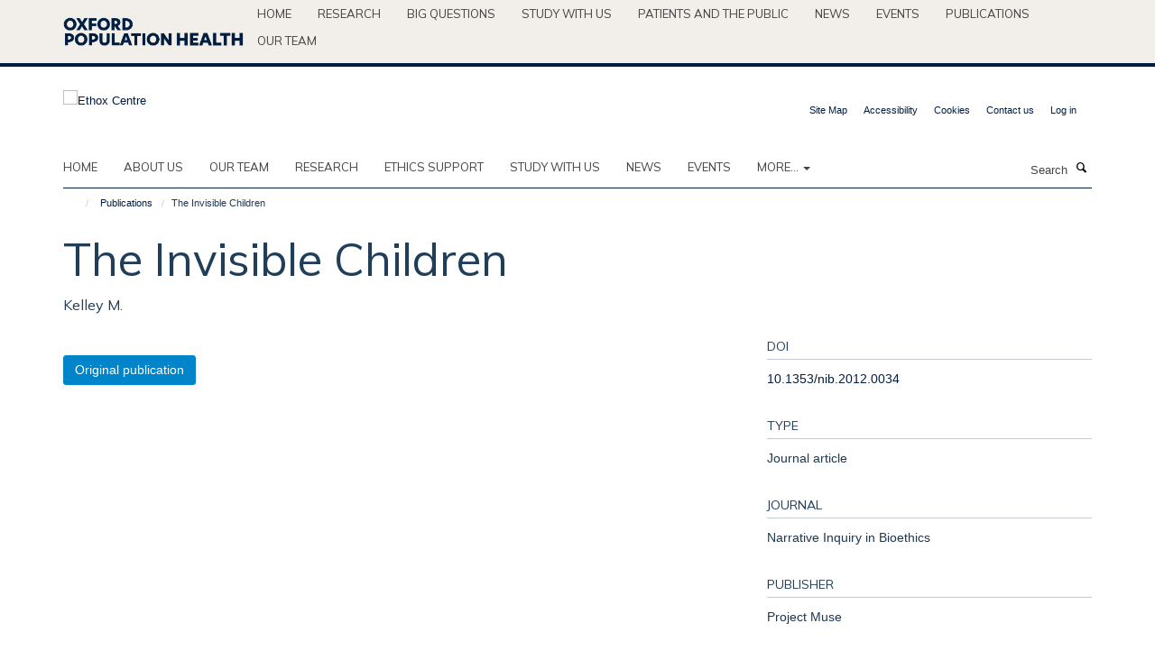

--- FILE ---
content_type: text/html;charset=utf-8
request_url: https://www.ethox.ox.ac.uk/publications/521927?06564678-f48a-11f0-acdd-9fec1fe698c1
body_size: 10700
content:
<!doctype html>
<html xmlns="http://www.w3.org/1999/xhtml" lang="en" xml:lang="en">

    <head><base href="https://www.ethox.ox.ac.uk/publications/521927/" />
        <meta charset="utf-8" />
        <meta name="viewport" content="width=device-width, initial-scale=1.0" />
        <meta name="apple-mobile-web-app-capable" content="yes" />
        <meta name="apple-mobile-web-app-title" content="Haiku" />
        
        <meta http-equiv="Content-Type" content="text/html; charset=utf-8" /><meta name="citation_title" content="The Invisible Children" /><meta name="citation_author" content="Kelley M." /><meta name="citation_publication_date" content="2012/??/??" /><meta name="citation_journal_title" content="Narrative Inquiry in Bioethics" /><meta name="citation_volume" content="2" /><meta name="citation_firstpage" content="E4" /><meta name="citation_lastpage" content="E6" /><meta name="og:title" content="The Invisible Children" /><meta name="og:url" content="https://www.ethox.ox.ac.uk/publications/521927" /><meta name="twitter:card" content="summary" /><meta name="twitter:site" content="@Ethox_Centre" /><meta name="twitter:title" content="The Invisible Children" /><meta name="generator" content="Plone - http://plone.org" /><meta itemprop="url" content="https://www.ethox.ox.ac.uk/publications/521927" /><title>The Invisible Children — Ethox Centre</title>
        
        
        
        
        
    <link rel="stylesheet" type="text/css" media="screen" href="https://www.ethox.ox.ac.uk/portal_css/Turnkey%20Theme/resourcecollective.cookielawcookielaw-cachekey-66df8e5072c80142fbfc3b29b63c2aaf.css" /><link rel="stylesheet" type="text/css" href="https://www.ethox.ox.ac.uk/portal_css/Turnkey%20Theme/themebootstrapcssselect2-cachekey-ccb7aa2fff2a93b8bf09bc3d8cb63c26.css" /><link rel="stylesheet" type="text/css" href="https://www.ethox.ox.ac.uk/portal_css/Turnkey%20Theme/themebootstrapcssmagnific.popup-cachekey-7c7ea02ae81efd0cda754fb39f5c5bea.css" /><link rel="stylesheet" type="text/css" media="screen" href="https://www.ethox.ox.ac.uk/portal_css/Turnkey%20Theme/resourcecollective.covercsscover-cachekey-ef7d2e15e77a7b33c29c5c59b56c1c26.css" /><link rel="stylesheet" type="text/css" media="screen" href="https://www.ethox.ox.ac.uk/portal_css/Turnkey%20Theme/resourcehaiku.coveroverlays-cachekey-617d87cdb62965d3985c0f55fd677bc9.css" /><link rel="stylesheet" type="text/css" href="https://www.ethox.ox.ac.uk/portal_css/Turnkey%20Theme/resourcehaiku.coverhaiku.chooser-cachekey-2c0788de180ee25d0cd7a8dedb6b4b73.css" /><link rel="stylesheet" type="text/css" href="https://www.ethox.ox.ac.uk/portal_css/Turnkey%20Theme/resourcehaiku.widgets.imagehaiku.image.widget-cachekey-c81b2a028231dac09e72bc196d17d475.css" /><link rel="stylesheet" type="text/css" media="screen" href="https://www.ethox.ox.ac.uk/++resource++haiku.core.vendor/prism.min.css" /><link rel="canonical" href="https://www.ethox.ox.ac.uk/publications/521927" /><link rel="search" href="https://www.ethox.ox.ac.uk/@@search" title="Search this site" /><link rel="shortcut icon" type="image/x-icon" href="https://www.ethox.ox.ac.uk/favicon.ico?v=4e99a6a2-f488-11f0-a311-3f7f2d1494d7" /><link rel="apple-touch-icon" href="https://www.ethox.ox.ac.uk/apple-touch-icon.png?v=4e99a6a3-f488-11f0-a311-3f7f2d1494d7" /><script type="text/javascript" src="https://www.ethox.ox.ac.uk/portal_javascripts/Turnkey%20Theme/resourcecollective.cookielawcookielaw_disabler-cachekey-674bea1e1d03bf95efd8f72bfb345613.js"></script><script type="text/javascript" src="https://www.ethox.ox.ac.uk/portal_javascripts/Turnkey%20Theme/themebootstrapjsvendorrespond-cachekey-01f222b4bff7433efd5b311541464c90.js"></script><script type="text/javascript" src="https://www.ethox.ox.ac.uk/portal_javascripts/Turnkey%20Theme/resourceplone.app.jquery-cachekey-6cedbe202746d22bc2d5cba646b79e50.js"></script><script type="text/javascript" src="https://www.ethox.ox.ac.uk/portal_javascripts/Turnkey%20Theme/++theme++bootstrap/js/vendor/bootstrap.js"></script><script type="text/javascript" src="https://www.ethox.ox.ac.uk/portal_javascripts/Turnkey%20Theme/themebootstrapjspluginsvendorjquery.trunk8-cachekey-62d21bbaa16b673cd6738a3cfd04e385.js"></script><script type="text/javascript" src="https://www.ethox.ox.ac.uk/portal_javascripts/Turnkey%20Theme/plone_javascript_variables-cachekey-ee631146d82dc309d490655840b3b567.js"></script><script type="text/javascript" src="https://www.ethox.ox.ac.uk/portal_javascripts/Turnkey%20Theme/resourceplone.app.jquerytools-cachekey-c99bd77edd92e5cee0bb5f31f9378a12.js"></script><script type="text/javascript" src="https://www.ethox.ox.ac.uk/portal_javascripts/Turnkey%20Theme/mark_special_links-cachekey-dda1ae068961149538ae8050336ff001.js"></script><script type="text/javascript" src="https://www.ethox.ox.ac.uk/portal_javascripts/Turnkey%20Theme/resourceplone.app.discussion.javascriptscomments-cachekey-d4e6475c325f08823fc2ca8ed38c9c51.js"></script><script type="text/javascript" src="https://www.ethox.ox.ac.uk/portal_javascripts/Turnkey%20Theme/themebootstrapjspluginsvendorselect2-cachekey-1b89ee840258cf4a0c0e5251b7e0039b.js"></script><script type="text/javascript" src="https://www.ethox.ox.ac.uk/portal_javascripts/Turnkey%20Theme/++theme++bootstrap/js/plugins/vendor/jquery.html5-placeholder-shim.js"></script><script type="text/javascript" src="https://www.ethox.ox.ac.uk/portal_javascripts/Turnkey%20Theme/++theme++bootstrap/js/vendor/hammer.js"></script><script type="text/javascript" src="https://www.ethox.ox.ac.uk/portal_javascripts/Turnkey%20Theme/themebootstrapjspluginshaikujquery.navigation-portlets-cachekey-75335f8dede61444b0d5c2e9044857da.js"></script><script type="text/javascript" src="https://www.ethox.ox.ac.uk/portal_javascripts/Turnkey%20Theme/themebootstrapjspluginsvendormasonry-cachekey-d637244a78bf437b11f6cb0e51130086.js"></script><script type="text/javascript" src="https://www.ethox.ox.ac.uk/portal_javascripts/Turnkey%20Theme/themebootstrapjspluginsvendorimagesloaded-cachekey-2c4892227828f77203af364a962fe3d1.js"></script><script type="text/javascript" src="https://www.ethox.ox.ac.uk/portal_javascripts/Turnkey%20Theme/++theme++bootstrap/js/plugins/vendor/jquery.lazysizes.js"></script><script type="text/javascript" src="https://www.ethox.ox.ac.uk/portal_javascripts/Turnkey%20Theme/++theme++bootstrap/js/plugins/vendor/jquery.magnific.popup.js"></script><script type="text/javascript" src="https://www.ethox.ox.ac.uk/portal_javascripts/Turnkey%20Theme/themebootstrapjspluginsvendorjquery.toc-cachekey-33201f3403081210cf2715843a59bc91.js"></script><script type="text/javascript" src="https://www.ethox.ox.ac.uk/portal_javascripts/Turnkey%20Theme/++theme++bootstrap/js/turnkey-various.js"></script><script type="text/javascript" src="https://www.ethox.ox.ac.uk/portal_javascripts/Turnkey%20Theme/resourcehaiku.profiles.jshaiku.profiles-cachekey-b3ab742a0ecbc9ebdb08f6f582171eea.js"></script><script type="text/javascript" src="https://www.ethox.ox.ac.uk/portal_javascripts/Turnkey%20Theme/resourcehaiku.widgets.imagehaiku.image.widget-cachekey-332fb8d7ded0c22d4c51d886392036ce.js"></script><script type="text/javascript" src="https://www.ethox.ox.ac.uk/portal_javascripts/Turnkey%20Theme/resourcecollective.cookielawcookielaw_banner-cachekey-9cc9fc84fb0fd44b3b5246a7321348cb.js"></script><script type="text/javascript">
        jQuery(function($){
            if (typeof($.datepicker) != "undefined"){
              $.datepicker.setDefaults(
                jQuery.extend($.datepicker.regional[''],
                {dateFormat: 'mm/dd/yy'}));
            }
        });
        </script><script>
  (function(i,s,o,g,r,a,m){i['GoogleAnalyticsObject']=r;i[r]=i[r]||function(){
  (i[r].q=i[r].q||[]).push(arguments)},i[r].l=1*new Date();a=s.createElement(o),
  m=s.getElementsByTagName(o)[0];a.async=1;a.src=g;m.parentNode.insertBefore(a,m)
  })(window,document,'script','https://www.google-analytics.com/analytics.js','ga');

  ga('create', 'UA-54744317-6', 'auto');
  ga('send', 'pageview');

</script><script async="" src="https://www.googletagmanager.com/gtag/js?id=G-FN9WKJLG7M"></script><script>
  window.dataLayer = window.dataLayer || [];
  function gtag(){dataLayer.push(arguments);}
  gtag('js', new Date());

  gtag('config', 'G-FN9WKJLG7M');
</script><script async="" src="https://www.googletagmanager.com/gtag/js?id=G-L13TB8GEEY"></script><script>
window.dataLayer = window.dataLayer || [];
function gtag(){dataLayer.push(arguments);}
gtag('js', new Date());
gtag('config', 'G-L13TB8GEEY');
</script><script type="text/javascript" src="https://d1bxh8uas1mnw7.cloudfront.net/assets/embed.js"></script>
    <link href="https://www.ethox.ox.ac.uk/++theme++sublime-ethox/screen.css" rel="stylesheet" />
  
    <link href="https://www.ethox.ox.ac.uk/++theme++sublime-ethox/style.css" rel="stylesheet" />
  <style class="extra-css" id="empty-extra-css"></style></head>

    <body class="template-view portaltype-publication site-Plone section-publications subsection-521927 userrole-anonymous no-toolbar mount-ethox" dir="ltr"><div id="cookienotification">

    <div class="container">
    
        <div class="row">
        
            <div class="col-md-12">
                <h2>
                    Cookies on this website
                </h2>
                
            </div>
        
            <div class="col-md-12">
                <p>
                    We use cookies to ensure that we give you the best experience on our website. If you click 'Accept all cookies' we'll assume that you are happy to receive all cookies and you won't see this message again. If you click 'Reject all non-essential cookies' only necessary cookies providing core functionality such as security, network management, and accessibility will be enabled. Click 'Find out more' for information on how to change your cookie settings.
                </p>
                
            </div>
    
            <div class="col-md-12">
                <a class="btn btn-success cookie-continue" href="https://www.ethox.ox.ac.uk/@@enable-cookies?&amp;came_from=https://www.ethox.ox.ac.uk/publications/521927">Accept all cookies</a>
                <a class="btn btn-danger cookie-disable" href="https://www.ethox.ox.ac.uk/@@disable-cookies?came_from=https://www.ethox.ox.ac.uk/publications/521927">Reject all non-essential cookies</a>
                <a class="btn btn-info cookie-more" href="https://www.ethox.ox.ac.uk/cookies">Find out more</a>
            </div> 
            
        </div>
    
    </div>
     
</div><div id="site-wrapper" class="container-fluid">

            <div class="modal fade" id="modal" tabindex="-1" role="dialog" aria-hidden="true"></div>

            

            <div id="site-parent__header">
            <div class="site-parent__header--centered">

                

                    <a id="site-parent-logo" title="Nuffield Department of Population Health" href="https://www.ndph.ox.ac.uk"><img src="https://www.ndph.ox.ac.uk/images/site-logos/oph-child-site-logo.png" alt="Nuffield Department of Population Health" style="margin:10px 0; max-width:200px" /></a>
                

                <nav>
                    <div class="collapse navbar-collapse">
                        <ul class="nav navbar-nav">

                            

                                <li class="dropdown" id="parent-portaltab-index_html">
                                    <a href="https://www.ndph.ox.ac.uk" title="Home" data-toggle="" data-hover="">Home</a>
                                </li>

                            
                            

                                <li class="dropdown" id="parent-portaltab-research">
                                    <a href="https://www.ndph.ox.ac.uk/research" title="Research" data-toggle="" data-hover="">Research</a>
                                </li>

                            
                            

                                <li class="dropdown" id="parent-portaltab-longer-reads">
                                    <a href="https://www.ndph.ox.ac.uk/longer-reads" title="Big questions" data-toggle="" data-hover="">Big questions</a>
                                </li>

                            
                            

                                <li class="dropdown" id="parent-portaltab-study-with-us">
                                    <a href="https://www.ndph.ox.ac.uk/study-with-us" title="Study with us" data-toggle="" data-hover="">Study with us</a>
                                </li>

                            
                            

                                <li class="dropdown" id="parent-portaltab-patients-and-the-public">
                                    <a href="https://www.ndph.ox.ac.uk/patients-and-the-public" title="Patients and the Public" data-toggle="" data-hover="">Patients and the Public</a>
                                </li>

                            
                            

                                <li class="dropdown" id="parent-portaltab-news">
                                    <a href="https://www.ndph.ox.ac.uk/news" title="News" data-toggle="" data-hover="">News</a>
                                </li>

                            
                            

                                <li class="dropdown" id="parent-portaltab-events">
                                    <a href="https://www.ndph.ox.ac.uk/events" title="Events" data-toggle="" data-hover="">Events</a>
                                </li>

                            
                            

                                <li class="dropdown" id="parent-portaltab-publications">
                                    <a href="https://www.ndph.ox.ac.uk/publications" title="Publications" data-toggle="" data-hover="">Publications</a>
                                </li>

                            
                            

                                <li class="dropdown" id="parent-portaltab-team">
                                    <a href="https://www.ndph.ox.ac.uk/team" title="Our team" data-toggle="" data-hover="">Our team</a>
                                </li>

                            

                            

                        </ul>
                    </div>
                </nav>

            </div>
        </div>

            <div id="site-header" class="container">

                <div id="site-status"></div>

                

                <header class="row">
                    <div class="col-xs-10 col-sm-6">
                        <a id="primary-logo" title="Ethox Centre" href="https://www.ethox.ox.ac.uk"><img src="https://www.ethox.ox.ac.uk/images/site-logos/ethox.png" alt="Ethox Centre" /></a>
                    </div>
                    <div class="col-sm-6 hidden-xs">
                        <div class="heading-spaced">
                            <div id="site__secondary-logo">
                                
                            </div>
                            <div id="site-actions">

        <ul class="list-unstyled list-inline text-right">
    
            
    
            
                
                    <li id="siteaction-sitemap">
                        <a href="https://www.ethox.ox.ac.uk/sitemap" title="" accesskey="3">Site Map</a>
                    </li>
                
            
            
                
                    <li id="siteaction-accessibility">
                        <a href="https://www.ethox.ox.ac.uk/accessibility" title="" accesskey="0">Accessibility</a>
                    </li>
                
            
            
                
                    <li id="siteaction-cookie-policy">
                        <a href="https://www.ethox.ox.ac.uk/cookies" title="" accesskey="">Cookies</a>
                    </li>
                
            
            
                
                    <li id="siteaction-contact-us">
                        <a href="https://www.ethox.ox.ac.uk/forms/contact-us" title="" accesskey="">Contact us</a>
                    </li>
                
            
            
                
                    <li id="siteaction-login">
                        <a href="https://www.ethox.ox.ac.uk/Shibboleth.sso/Login?target=https://www.ethox.ox.ac.uk/shibboleth_loggedin?came_from=https://www.ethox.ox.ac.uk/publications/521927" title="" accesskey="">Log in</a>
                    </li>
                
            
    
        </ul>
    </div>
                        </div>
                    </div>
                    <div class="col-xs-2 visible-xs">
                        <a href="#mmenu" role="button" class="btn btn-default" aria-label="Toggle menu">
                            <i class="glyphicon glyphicon-menu"></i>
                        </a>
                    </div>
                </header>

                <nav role="navigation">
                    <div class="row">
                        <div class="col-sm-10">
                            <div id="site-bar" class="collapse navbar-collapse">

	    <ul class="nav navbar-nav">

            

	            <li class="dropdown" id="portaltab-index_html">
	                <a href="https://www.ethox.ox.ac.uk" title="" data-toggle="">Home</a>
                    
	            </li>

            
            

	            <li class="dropdown" id="portaltab-about">
	                <a href="https://www.ethox.ox.ac.uk/about" title="" data-toggle="">About us</a>
                    
	            </li>

            
            

	            <li class="dropdown" id="portaltab-team">
	                <a href="https://www.ethox.ox.ac.uk/team" title="" data-toggle="">Our team</a>
                    
	            </li>

            
            

	            <li class="dropdown" id="portaltab-Our-research">
	                <a href="https://www.ethox.ox.ac.uk/Our-research" title="" data-toggle="">Research</a>
                    
	            </li>

            
            

	            <li class="dropdown" id="portaltab-ethics-support">
	                <a href="https://www.ethox.ox.ac.uk/ethics-support" title="" data-toggle="">Ethics Support</a>
                    
	            </li>

            
            

	            <li class="dropdown" id="portaltab-education">
	                <a href="https://www.ethox.ox.ac.uk/education" title="" data-toggle="">Study with us</a>
                    
	            </li>

            
            

	            <li class="dropdown" id="portaltab-news">
	                <a href="https://www.ethox.ox.ac.uk/news" title="" data-toggle="">News</a>
                    
	            </li>

            
            

	            <li class="dropdown" id="portaltab-events">
	                <a href="https://www.ethox.ox.ac.uk/events" title="" data-toggle="">Events</a>
                    
	            </li>

            

            
                <li class="dropdown">
                    <a href="" title="More" class="hoverclick" data-toggle="dropdown">
                        More...
                        <span class="caret"></span>
                    </a>
                    <ul class="dropdown-menu" role="menu">
                        
                            <li>
                                <a href="https://www.ethox.ox.ac.uk/publications" title="Publications">Publications</a>
                            </li>
                        
                        
                            <li>
                                <a href="https://www.ethox.ox.ac.uk/blog" title="Blog">Blog</a>
                            </li>
                        
                        
                            <li>
                                <a href="https://www.ethox.ox.ac.uk/opportunities" title="Opportunities">Opportunities</a>
                            </li>
                        
                    </ul>
                </li>
            

	    </ul>

    </div>
                        </div>
                        <div class="col-sm-2">
                            <form action="https://www.ethox.ox.ac.uk/@@search" id="site-search" class="form-inline" role="form">
                                <div class="input-group">
                                    <label class="sr-only" for="SearchableText">Search</label>
                                    <input type="text" class="form-control" name="SearchableText" id="SearchableText" placeholder="Search" />
                                    <span class="input-group-btn">
                                        <button class="btn" type="submit" aria-label="Search"><i class="glyphicon-search"></i></button>
                                    </span>
                                </div>
                            </form>
                        </div>
                    </div>
                </nav>

                <div class="container">
                    <div class="row">
                        <div class="col-md-12">
                            <ol class="breadcrumb" id="site-breadcrumbs"><li><a title="Home" href="https://www.ethox.ox.ac.uk"><span class="glyphicon glyphicon-home"></span></a></li><li><a href="https://www.ethox.ox.ac.uk/publications">Publications</a></li><li class="active">The Invisible Children</li></ol>
                        </div>
                    </div>
                </div>

            </div>

            <div id="content" class="container ">

                            

                            

            

        <div itemscope="" itemtype="http://schema.org/Thing">

            <meta itemprop="url" content="https://www.ethox.ox.ac.uk/publications/521927" />

            
                <div id="above-page-header">
    

</div>
            

            
                
                
                    
                        <div class="page-header">
                            <div class="row">
                                    
                                <div class="col-xs-12 col-sm-12">
                                    
                                    
                                        <h1>
                                            <span itemprop="name">The Invisible Children</span>
                                            <small>
                                                
                                            </small>
                                        </h1>
                                    
                                    
                                    
                    <div id="below-page-title">
</div>
                    <h5 style="margin:10px 0">Kelley M.</h5>
                
                                    
                                </div>
                                    
                                
                                            
                            </div>
                        </div>
                    
                    
                    
                    
                 
            

            
                <div id="below-page-header"></div>
            

            
                <div id="above-page-content"></div>
            

            
                <div class="row">
        
                    <div id="site-content" class="col-sm-8">

                        

                            
                                
                            

                            
                                
                            

                            
                                
                                    
                                
                            
            
                            <div class="row">
                                <div id="site-content-body" class="col-sm-12">
            
                                    
                
                    
                        <div class="row">
                            <div class="col-sm-12">
                                <div class="altmetric-embed" data-badge-popover="right" data-badge-type="2" data-doi="10.1353/nib.2012.0034" data-hide-less-than="50" data-hide-no-mentions="true" data-link-target="_blank"></div>
                            </div>
                            <script type="text/javascript">
                                _altmetric_embed_init();
                            </script>
                        </div>
                    
                    
                    
                
                                    
                                </div>
            
                                
            
                            </div>
            
                            
                    <p>
                        
                        <a role="button" title="Original publication" class="btn btn-default" target="_blank" rel="noopener" href="http://doi.org/10.1353/nib.2012.0034">Original publication</a>
                        
                    </p>

                    
                
                        
        
                    </div>
        
                    <div class="site-sidebar col-sm-4">
        
                        <div id="aside-page-content"></div>
              
                        

                    
                        <h5 class="publication-lead">DOI</h5>
                        <p>
                            <a href="http://doi.org/10.1353/nib.2012.0034" target="_blank" rel="noopener">10.1353/nib.2012.0034</a>
                        </p>
                    

                    
                        <h5 class="publication-lead">Type</h5>
                        <p>Journal article</p>
                    

                    
                        <h5 class="publication-lead">Journal</h5>
                        <p>Narrative Inquiry in Bioethics</p>
                    

                    

                    

                    
                        <h5 class="publication-lead">Publisher</h5>
                        <p>Project Muse</p>
                    

                    
                        <h5 class="publication-lead">Publication Date</h5>
                        <p>2012</p>
                    

                    
                        <h5 class="publication-lead">Volume</h5>
                        <p>2</p>
                    

                    
                        <h5 class="publication-lead">Pages</h5>
                        <p>
                            E4
                            -
                            E6
                        </p>
                    

                    

                    

                    

                
        
                    </div>
        
                </div>
            

            
                <div id="below-page-content"></div>
            
            
        </div>

    

        
                        </div>

            <footer id="site-footer" class="container" itemscope="" itemtype="http://schema.org/WPFooter">
        <hr />
        





    <div class="row" style="margin-bottom:20px">

        <div class="col-md-4">
            
        </div>

        <div class="col-md-8">
            
            
        </div>
    </div>





    <div id="site-actions-footer" class="visible-xs-block" style="margin:20px 0">

        <ul class="list-unstyled list-inline text-center">

            
                
                    <li id="siteaction-sitemap">
                        <a href="https://www.ethox.ox.ac.uk/sitemap" title="Site Map" accesskey="3">Site Map</a>
                    </li>
                
            
            
                
                    <li id="siteaction-accessibility">
                        <a href="https://www.ethox.ox.ac.uk/accessibility" title="Accessibility" accesskey="0">Accessibility</a>
                    </li>
                
            
            
                
                    <li id="siteaction-cookie-policy">
                        <a href="https://www.ethox.ox.ac.uk/cookies" title="Cookies" accesskey="">Cookies</a>
                    </li>
                
            
            
                
                    <li id="siteaction-contact-us">
                        <a href="https://www.ethox.ox.ac.uk/forms/contact-us" title="Contact us" accesskey="">Contact us</a>
                    </li>
                
            
            
                
                    <li id="siteaction-login">
                        <a href="https://www.ethox.ox.ac.uk/Shibboleth.sso/Login?target=https://www.ethox.ox.ac.uk/shibboleth_loggedin?came_from=https://www.ethox.ox.ac.uk/publications/521927" title="Log in" accesskey="">Log in</a>
                    </li>
                
            

        </ul>
    </div>







    <div id="powered-by-haiku" class="row">
        <div class="col-xs-12 text-center">
            <a href="http://fry-it.com/haiku" target="_blank" rel="noopener"><img src="https://www.ethox.ox.ac.uk/++theme++bootstrap/images/powered-by-haiku.jpg" alt="powered by Haiku" /></a>
        </div>
    </div>





    </footer>

        </div><div id="haiku-mmenu">

            <nav id="mmenu" data-counters="true" data-searchfield="true" data-title="Menu" data-search="true">
                <ul>
                    <li>


    <a href="https://www.ethox.ox.ac.uk/home-2" class="state-published" title="The Ethox Centre is a multidisciplinary bioethics research centre that aims to improve ethical standards in healthcare practice and in medical research through education, research, and the provision of ethics support to health professionals and medical researchers.">
        <span>Home</span>
    </a>

</li>
<li>


    <a href="https://www.ethox.ox.ac.uk/about" class="state-published" title="Appropriately initiate 24/365 core competencies after resource-leveling partnerships. Authoritatively initiate clicks-and-mortar metrics rather than parallel potentialities.">
        <span>About us</span>
    </a>

<ul>
<li>


    <a href="https://www.ethox.ox.ac.uk/about/overview" class="state-published" title="">
        <span>About us</span>
    </a>

<ul>
<li>


    <a href="https://www.ethox.ox.ac.uk/about/overview/research-associates" class="state-published" title="">
        <span>Research associates, visitors and scholars</span>
    </a>

</li>

</ul>
</li>

</ul>
</li>
<li>


    <a href="https://www.ethox.ox.ac.uk/team" class="state-published" title="">
        <span>Our team</span>
    </a>

</li>
<li>


    <a href="https://www.ethox.ox.ac.uk/Our-research" class="state-published" title="">
        <span>Research</span>
    </a>

<ul>
<li>


    <a href="https://www.ethox.ox.ac.uk/Our-research/Our-research" class="state-published" title="">
        <span>Research</span>
    </a>

</li>
<li>


    <a href="https://www.ethox.ox.ac.uk/Our-research/research-projects" class="state-published" title="">
        <span>Research Projects</span>
    </a>

<ul>
<li>


    <a href="https://www.ethox.ox.ac.uk/Our-research/research-projects/research-projects" class="state-published" title="">
        <span>Research projects</span>
    </a>

</li>
<li>


    <a href="https://www.ethox.ox.ac.uk/Our-research/research-projects/a-formative-evaluation-of-ethics-support-in-nursing-homes" class="state-published" title="">
        <span>A formative evaluation of ethics support in nursing homes</span>
    </a>

</li>
<li>


    <a href="https://www.ethox.ox.ac.uk/Our-research/research-projects/ethical-issues-in-the-care-of-vulnerable-adults" class="state-published" title="">
        <span>Ethical issues in the care of vulnerable adults</span>
    </a>

</li>
<li>


    <a href="https://www.ethox.ox.ac.uk/Our-research/research-projects/treatment-pressures-in-community-mental-health-care" class="state-published" title="">
        <span>Treatment pressures in community mental health care</span>
    </a>

</li>
<li>


    <a href="https://www.ethox.ox.ac.uk/Our-research/research-projects/the-genethics-club" class="state-published" title="">
        <span>The Genethics Forum</span>
    </a>

</li>
<li>


    <a href="https://www.ethox.ox.ac.uk/Our-research/research-projects/malariagen" class="state-published" title="">
        <span>MalariaGEN</span>
    </a>

</li>
<li>


    <a href="https://www.ethox.ox.ac.uk/Our-research/research-projects/the-legal-ethical-and-practical-aspects-of-resource-allocation-in-adult-social-care" class="state-published" title="">
        <span>The legal, ethical and practical aspects of resource allocation in adult social care</span>
    </a>

</li>
<li>


    <a href="https://www.ethox.ox.ac.uk/Our-research/research-projects/embedding-ethics-in-collaborative-global-health-research" class="state-published" title="">
        <span>Embedding Ethics in Collaborative Global Health Research</span>
    </a>

</li>
<li>


    <a href="https://www.ethox.ox.ac.uk/Our-research/research-projects/developing-a-robust-and-supportive-ethical-and-governance-framework-for-genomic-research-in-africa-2013-an-exploratory-study-in-ghana-uganda-and-zambia" class="state-published" title="">
        <span>Developing a robust and supportive ethical and governance framework for genomic research in Africa – an exploratory study in Ghana, Uganda and Zambia</span>
    </a>

</li>
<li>


    <a href="https://www.ethox.ox.ac.uk/Our-research/research-projects/understanding-the-enduring-ethical-complexity-of-obtaining-valid-consent-to-research-in-low-income-settings" class="state-published" title="">
        <span>Understanding the enduring ethical complexity of obtaining valid consent to research in low-income settings</span>
    </a>

</li>
<li>


    <a href="https://www.ethox.ox.ac.uk/Our-research/research-projects/facing-ethics-identifying-ethical-issues-in-computational-phenotyping-research" class="state-published" title="">
        <span>Facing ethics: Identifying ethical issues in computational phenotyping research</span>
    </a>

</li>
<li>


    <a href="https://www.ethox.ox.ac.uk/Our-research/research-projects/exploring-ethical-preparedness-and-provision-in-humanitarian-crises-recap" class="state-published" title="">
        <span>Ethical preparedness of frontline workers in humanitarian crises (RECAP)</span>
    </a>

</li>
<li>


    <a href="https://www.ethox.ox.ac.uk/Our-research/research-projects/austerity_in_healthcare" class="state-published" title="">
        <span>The Ethics of Austerity in Healthcare</span>
    </a>

</li>
<li>


    <a href="https://www.ethox.ox.ac.uk/Our-research/research-projects/clinical_genomic_medicine" class="state-published" title="">
        <span>Clinical Genomic Medicine and the Need for a Public Health Ethics Account</span>
    </a>

</li>
<li>


    <a href="https://www.ethox.ox.ac.uk/Our-research/research-projects/fakes-fabrications-and-falsehoods-interrogating-the-social-ethical-and-political-features-of-pseudo-global-health" class="state-published" title="Barely a day goes by without us being confronted with a story about something being fake, so much so that many social theorists argue that we are living through an age of the ‘crisis of authenticity’. This research project seeks to understand how uncertainty and ambiguity about the authenticity of products and activities across a vast array of institutions, actors and locations are reconciled in practice. It will also investigate the moral paradoxes associated with such uncertainty.">
        <span>Fakes, fabrications and falsehoods in global health</span>
    </a>

</li>
<li>


    <a href="https://www.ethox.ox.ac.uk/Our-research/research-projects/nipt" class="state-published" title="">
        <span>Non-invasive prenatal genetics and genomics in England, France and Germany - Exploring practical ethical issues 'on the ground'</span>
    </a>

</li>
<li>


    <a href="https://www.ethox.ox.ac.uk/Our-research/research-projects/everyday-ethics-on-the-frontlines-of-global-health" class="state-published" title="">
        <span>Everyday ethics on the frontlines of global health</span>
    </a>

</li>
<li>


    <a href="https://www.ethox.ox.ac.uk/Our-research/research-projects/past-research-projects" class="state-published" title="">
        <span>Past Research Projects</span>
    </a>

</li>
<li>


    <a href="https://www.ethox.ox.ac.uk/Our-research/research-projects/uk-fr-gene" class="state-published" title="">
        <span>UK-FR-D+ GENE (Genomics and Ethics Network)</span>
    </a>

</li>
<li>


    <a href="https://www.ethox.ox.ac.uk/Our-research/research-projects/children-acceptable-health-risks-and-covid-19" class="state-published" title="">
        <span>Children, acceptable health risks and Covid-19</span>
    </a>

</li>
<li>


    <a href="https://www.ethox.ox.ac.uk/Our-research/research-projects/youth-empowerment-for-global-wellbeing-designing-and-testing-digital-interventions" class="state-published" title="">
        <span>Youth empowerment for global wellbeing: Designing and testing digital interventions</span>
    </a>

</li>
<li>


    <a href="https://www.ethox.ox.ac.uk/Our-research/research-projects/vaccine-hesitancy-and-misinformation-among-frontline-healthcare-workers" class="state-published" title="">
        <span>Vaccine hesitancy and misinformation consumption and distribution among frontline healthcare workers</span>
    </a>

</li>
<li>


    <a href="https://www.ethox.ox.ac.uk/Our-research/research-projects/healthcare-resource-allocation-aftermath-covid-19" class="state-published" title="">
        <span>Healthcare resource allocation in the aftermath of the Covid-19 pandemic</span>
    </a>

</li>
<li>


    <a href="https://www.ethox.ox.ac.uk/Our-research/research-projects/sustainable-health-data-science-and-ai" class="state-published" title="">
        <span>Sustainable Health Data Science and AI</span>
    </a>

</li>
<li>


    <a href="https://www.ethox.ox.ac.uk/Our-research/research-projects/list-of-oxstai-events" class="state-published" title="">
        <span>OxSTAI Events</span>
    </a>

</li>
<li>


    <a href="https://www.ethox.ox.ac.uk/Our-research/research-projects/anticipating-today" class="state-published" title="">
        <span>Anticipating Today: co-creating techno-moral tools for responsible AI governance</span>
    </a>

</li>
<li>


    <a href="https://www.ethox.ox.ac.uk/Our-research/research-projects/justage" class="state-published" title="The JustAge study explores the intersection between age and healthcare justice. This will help to determine how healthcare resources can be allocated in a way that avoids unfair discrimination between population groups.">
        <span>JustAge – Towards a Just, Stage-of-Life sensitive Allocation of Healthcare Resources</span>
    </a>

</li>
<li>


    <a href="https://www.ethox.ox.ac.uk/Our-research/research-projects/from-2018tool-solutionism2019-to-a-context-sensitive-just-systems-focused-and-reflexive-approach" class="state-published" title="From ‘tool solutionism’ to a context sensitive, just, systems focused and reflexive approach">
        <span>Environmentally Sustainable HeAlth REsearch (SHARE)</span>
    </a>

</li>
<li>


    <a href="https://www.ethox.ox.ac.uk/Our-research/research-projects/the-values-project" class="state-published" title="">
        <span>The Values Project</span>
    </a>

</li>
<li>


    <a href="https://www.ethox.ox.ac.uk/Our-research/research-projects/improving-equitable-access-to-healthcare-for-children-and-young-people-with-life-limiting-conditions" class="state-published" title="">
        <span>Improving Equitable Access to Healthcare for Children and Young People with Life-Limiting Conditions</span>
    </a>

</li>

</ul>
</li>
<li>


    <a href="https://www.ethox.ox.ac.uk/Our-research/major-programmes" class="state-published" title="">
        <span>Major Programmes</span>
    </a>

<ul>
<li>


    <a href="https://www.ethox.ox.ac.uk/Our-research/major-programmes/major-programmes" class="state-published" title="">
        <span>Major Programmes</span>
    </a>

</li>
<li>


    <a href="https://www.ethox.ox.ac.uk/Our-research/major-programmes/global-health-bioethics-network" class="state-published" title="">
        <span>Global Health Bioethics Network</span>
    </a>

</li>
<li>


    <a href="https://www.ethox.ox.ac.uk/Our-research/major-programmes/the-oxford-biomedical-research-centre" class="state-published" title="">
        <span>The Oxford Biomedical Research Centre</span>
    </a>

</li>
<li>


    <a href="https://www.ethox.ox.ac.uk/Our-research/major-programmes/reach" class="state-published" title="">
        <span>Reach</span>
    </a>

</li>
<li>


    <a href="https://www.ethox.ox.ac.uk/Our-research/major-programmes/the-wellcome-centre-for-ethics-and-humanities" class="state-published" title="">
        <span>Oxford Ethics and Humanities</span>
    </a>

</li>
<li>


    <a href="https://www.ethox.ox.ac.uk/Our-research/major-programmes/after-the-end" class="state-published" title="">
        <span>After the end: Lived experiences and aftermaths of diseases, disasters and drugs in global health</span>
    </a>

</li>

</ul>
</li>
<li>


    <a href="https://www.ethox.ox.ac.uk/Our-research/doctoral-projects" class="state-published" title="">
        <span>Doctoral Projects</span>
    </a>

<ul>
<li>


    <a href="https://www.ethox.ox.ac.uk/Our-research/doctoral-projects/doctoral-projects" class="state-published" title="">
        <span>Doctoral Projects</span>
    </a>

</li>
<li>


    <a href="https://www.ethox.ox.ac.uk/Our-research/doctoral-projects/[base64]" class="state-published" title="">
        <span>How might we understand the implementation of restrictive policies towards harmful products in the context of NCDs? Arguing for a shift in ethical perspectives in health policy: a political perfectionist approach</span>
    </a>

</li>
<li>


    <a href="https://www.ethox.ox.ac.uk/Our-research/doctoral-projects/medicine-quality-and-maternal-health-examining-real-world-ethical-concerns-for-frontline-healthcare-staff-in-the-context-of-uncertainty" class="state-published" title="">
        <span>Medicine Quality and Maternal Health: Examining Real-World Ethical Concerns for Frontline Healthcare Staff in the Context of Uncertainty</span>
    </a>

</li>
<li>


    <a href="https://www.ethox.ox.ac.uk/Our-research/doctoral-projects/when-quality-is-uncertain-ethical-dilemmas-of-decision-makers-determining-availability-of-medical-products-in-global-health" class="state-published" title="">
        <span>When Quality is Uncertain: Ethical Dilemmas of Decision-Makers Determining Availability of Medical Products in Global Health</span>
    </a>

</li>
<li>


    <a href="https://www.ethox.ox.ac.uk/Our-research/doctoral-projects/everyday-ethical-challenges-in-the-context-of-older-adult-residential-care-provided-by-migrant-care-givers-in-the-uk" class="state-published" title="">
        <span>Everyday ethical challenges in the context of older adult residential care provided by migrant care givers in the UK</span>
    </a>

</li>
<li>


    <a href="https://www.ethox.ox.ac.uk/Our-research/doctoral-projects/improving-access-to-human-milk-for-vulnerable-infants-in-resource-limited-health-systems" class="state-published" title="">
        <span>Improving access to human milk for vulnerable infants in resource-limited health systems: Ethics and implementation of human milk banks in sub-Saharan Africa</span>
    </a>

</li>
<li>


    <a href="https://www.ethox.ox.ac.uk/Our-research/doctoral-projects/supporting-families-before-birth" class="state-published" title="">
        <span>Supporting families before birth: a qualitative study of parents’ and health care professionals’ experiences</span>
    </a>

</li>
<li>


    <a href="https://www.ethox.ox.ac.uk/Our-research/doctoral-projects/eth-mud" class="state-published" title="">
        <span>Eth-Mud (Ethics Muda/Young Ethics): Young People’s Perspectives on The Ethics of Digital Mental Health in Indonesia</span>
    </a>

</li>
<li>


    <a href="https://www.ethox.ox.ac.uk/Our-research/doctoral-projects/navigating-ethical-issues-affecting-care-continuity-during-biomedical-research-on-neglected-diseases-of-poverty-in-sub-saharan-africa" class="state-published" title="">
        <span>Navigating ethical issues affecting care continuity during biomedical research on neglected diseases of poverty in sub-Saharan Africa</span>
    </a>

</li>

</ul>
</li>
<li>


    <a href="https://www.ethox.ox.ac.uk/Our-research/research-ethics" class="state-published" title="">
        <span>Research Ethics</span>
    </a>

<ul>
<li>


    <a href="https://www.ethox.ox.ac.uk/Our-research/research-ethics/research-ethics" class="state-published" title="">
        <span>Research Ethics</span>
    </a>

</li>

</ul>
</li>
<li>


    <a href="https://www.ethox.ox.ac.uk/Our-research/clinical-health-ethics" class="state-published" title="">
        <span>Clinical Health Ethics</span>
    </a>

<ul>
<li>


    <a href="https://www.ethox.ox.ac.uk/Our-research/clinical-health-ethics/clinical-health-ethics" class="state-published" title="">
        <span>Clinical Health Ethics</span>
    </a>

</li>

</ul>
</li>
<li>


    <a href="https://www.ethox.ox.ac.uk/Our-research/global-health-ethics" class="state-published" title="">
        <span>Global Health Ethics</span>
    </a>

<ul>
<li>


    <a href="https://www.ethox.ox.ac.uk/Our-research/global-health-ethics/global-health-ethics" class="state-published" title="">
        <span>Global Health Ethics</span>
    </a>

</li>

</ul>
</li>
<li>


    <a href="https://www.ethox.ox.ac.uk/Our-research/population-health-ethics" class="state-published" title="">
        <span>Population Health Ethics</span>
    </a>

<ul>
<li>


    <a href="https://www.ethox.ox.ac.uk/Our-research/population-health-ethics/population-health-ethics" class="state-published" title="">
        <span>Population Health Ethics</span>
    </a>

</li>

</ul>
</li>

</ul>
</li>
<li>


    <a href="https://www.ethox.ox.ac.uk/ethics-support" class="state-published" title="">
        <span>Ethics Support</span>
    </a>

<ul>
<li>


    <a href="https://www.ethox.ox.ac.uk/ethics-support/ethics-support" class="state-published" title="">
        <span>Ethics Support</span>
    </a>

</li>
<li>


    <a href="https://www.ethox.ox.ac.uk/ethics-support/ethics-committees" class="state-published" title="">
        <span>Support for Ethics Committees</span>
    </a>

</li>
<li>


    <a href="https://www.ethox.ox.ac.uk/ethics-support/the-big-data-ethics-forum" class="state-published" title="">
        <span>The Big Data Ethics Forum</span>
    </a>

</li>
<li>


    <a href="https://www.ethox.ox.ac.uk/ethics-support/genethics-club" class="state-published" title="">
        <span>Genethics Forum</span>
    </a>

</li>

</ul>
</li>
<li>


    <a href="https://www.ethox.ox.ac.uk/education" class="state-published" title="">
        <span>Study with us</span>
    </a>

<ul>
<li>


    <a href="https://www.ethox.ox.ac.uk/education/education" class="state-published" title="">
        <span>Education</span>
    </a>

</li>
<li>


    <a href="https://www.ethox.ox.ac.uk/education/postgraduate-research" class="state-published" title="">
        <span>Postgraduate research &amp; teaching</span>
    </a>

</li>
<li>


    <a href="https://www.ethox.ox.ac.uk/education/teaching-for-medical-students" class="state-published" title="">
        <span>Medical School Teaching</span>
    </a>

</li>

</ul>
</li>
<li>


    <a href="https://www.ethox.ox.ac.uk/news" class="state-published" title="">
        <span>News</span>
    </a>

</li>
<li>


    <a href="https://www.ethox.ox.ac.uk/events" class="state-published" title="">
        <span>Events</span>
    </a>

</li>
<li>


    <a href="https://www.ethox.ox.ac.uk/publications" class="state-published" title="">
        <span>Publications</span>
    </a>

</li>
<li>


    <a href="https://www.ethox.ox.ac.uk/blog" class="state-published" title="Featuring blog posts from members of the Ethox Centre team and invited contributors, with the aim of promoting discussion of the ethical dimensions of current developments in healthcare practice and policy, or in medical research.">
        <span>Blog</span>
    </a>

</li>
<li>


    <a href="https://www.ethox.ox.ac.uk/opportunities" class="state-published" title="">
        <span>Opportunities</span>
    </a>

<ul>
<li>


    <a href="https://www.ethox.ox.ac.uk/opportunities/opportunities" class="state-published" title="">
        <span>Opportunities</span>
    </a>

</li>
<li>


    <a href="https://www.ethox.ox.ac.uk/opportunities/previous-andrew-markus-scholars" class="state-published" title="">
        <span>Previous Andrew Markus Scholars</span>
    </a>

</li>
<li>


    <a href="https://www.ethox.ox.ac.uk/opportunities/previous-caroline-miles-scholars" class="state-published" title="">
        <span>Previous Caroline Miles Scholars</span>
    </a>

</li>
<li>


    <a href="https://www.ethox.ox.ac.uk/opportunities/about-andrew-markus" class="state-published" title="">
        <span>Andrew Markus Visiting Scholarship</span>
    </a>

</li>
<li>


    <a href="https://www.ethox.ox.ac.uk/opportunities/about-caroline-miles" class="state-published" title="">
        <span>Caroline Miles Visiting Scholarship</span>
    </a>

</li>
<li>


    <a href="https://www.ethox.ox.ac.uk/opportunities/vacancies" class="state-published" title="">
        <span>Work with us</span>
    </a>

<ul>
<li>


    <a href="https://www.ethox.ox.ac.uk/opportunities/vacancies/researcher-in-the-ethics-of-prenatal-genetics-and-genomics" class="state-published" title="">
        <span>Researcher in the Ethics of Prenatal Genetics and Genomics</span>
    </a>

</li>
<li>


    <a href="https://www.ethox.ox.ac.uk/opportunities/vacancies/postdoctoral-researcher" class="state-published" title="">
        <span>Postdoctoral Researcher</span>
    </a>

</li>
<li>


    <a href="https://www.ethox.ox.ac.uk/opportunities/vacancies/researcher-in-the-ethics-of-ai" class="state-published" title="">
        <span>Researcher in the Ethics of AI in Healthcare and Health Research</span>
    </a>

</li>
<li>


    <a href="https://www.ethox.ox.ac.uk/opportunities/vacancies/post-doctoral-research-fellow-2013-epidemics-ethics" class="state-published" title="">
        <span>Post-doctoral research fellow – Epidemics Ethics</span>
    </a>

</li>
<li>


    <a href="https://www.ethox.ox.ac.uk/opportunities/vacancies/glide-postdoctoral-researcher-in-ethics-and-infectious-disease" class="state-published" title="">
        <span>GLIDE Postdoctoral Researcher in Ethics and Infectious Disease</span>
    </a>

</li>
<li>


    <a href="https://www.ethox.ox.ac.uk/opportunities/vacancies/researcher-in-the-ethics-of-ai-in-healthcare-and-health-research" class="state-published" title="">
        <span>Researcher in the Ethics of AI in Healthcare and Health Research</span>
    </a>

</li>
<li>


    <a href="https://www.ethox.ox.ac.uk/opportunities/vacancies/director-of-medical-ethics-and-law-education" class="state-published" title="">
        <span>Director of Medical Ethics and Law Education</span>
    </a>

</li>
<li>


    <a href="https://www.ethox.ox.ac.uk/opportunities/vacancies/glide-postdoctoral-researcher-in-the-ethics-of-pandemic-preparedness-surveillance-and-response" class="state-published" title="">
        <span>GLIDE Postdoctoral Researcher in the Ethics of Pandemic Preparedness, Surveillance and Response</span>
    </a>

</li>
<li>


    <a href="https://www.ethox.ox.ac.uk/opportunities/vacancies/researcher-in-bioethics-and-history-in-global-health" class="state-published" title="">
        <span>Researcher in Bioethics and History in Global Health</span>
    </a>

</li>
<li>


    <a href="https://www.ethox.ox.ac.uk/opportunities/vacancies/researcher-in-the-ethics-of-ai-in-population-health" class="state-published" title="">
        <span>Researcher in the Ethics of AI in Population Health</span>
    </a>

</li>
<li>


    <a href="https://www.ethox.ox.ac.uk/opportunities/vacancies/senior-researcher-in-bioethics" class="state-published" title="">
        <span>Senior Researcher in Bioethics</span>
    </a>

</li>
<li>


    <a href="https://www.ethox.ox.ac.uk/opportunities/vacancies/research-assistant-scoping-biases-in-ai-driven-precision-medicine" class="state-published" title="">
        <span>Research Assistant - Scoping Biases in AI Driven Precision Medicine</span>
    </a>

</li>
<li>


    <a href="https://www.ethox.ox.ac.uk/opportunities/vacancies/postdoctoral-researcher-1" class="state-published" title="">
        <span>Postdoctoral Researcher</span>
    </a>

</li>
<li>


    <a href="https://www.ethox.ox.ac.uk/opportunities/vacancies/projects-collaborations-assistant" class="state-published" title="">
        <span>Projects &amp; Collaborations Assistant</span>
    </a>

</li>
<li>


    <a href="https://www.ethox.ox.ac.uk/opportunities/vacancies/postdoctoral-researcher-in-ethics-and-infectious-disease" class="state-published" title="">
        <span>Postdoctoral Researcher in Ethics and Infectious Disease</span>
    </a>

</li>
<li>


    <a href="https://www.ethox.ox.ac.uk/opportunities/vacancies/senior-researcher-2013-share-project" class="state-published" title="">
        <span>Senior Researcher – SHARE project</span>
    </a>

</li>

</ul>
</li>
<li>


    <a href="https://www.ethox.ox.ac.uk/opportunities/EACME2019" class="state-published" title="">
        <span>EACME Annual Conference</span>
    </a>

</li>

</ul>
</li>

                </ul>
            </nav>

            <script type="text/javascript">
                $(document).ready(function() {
                    var menu = $("#mmenu");
                    menu.mmenu({
                        navbar: {title: menu.data("title")},
                        counters: menu.data("counters"),
                        searchfield: menu.data("search") ? {"resultsPanel": true} : {},
                        navbars: menu.data("search") ? {"content": ["searchfield"]} : {}
                    });
                    // fix for bootstrap modals
                    // http://stackoverflow.com/questions/35038146/bootstrap-modal-and-mmenu-menu-clashing
                    $(".mm-slideout").css("z-index", "auto");
                });
            </script>

         </div>
        <script type="text/javascript">(function(w) {
          var s = document.createElement('script');
          s.src = 'https://survey.survicate.com/workspaces/b3d127c57c78c22186cca13c2aff648b/web_surveys.js';
          s.async = true;
          var e = document.getElementsByTagName('script')[0];
          e.parentNode.insertBefore(s, e);
        })(window);</script>
    
    
      <script type="text/javascript" src="https://www.ethox.ox.ac.uk/++resource++haiku.core.vendor/prism.min.js"></script>
    
  

    <script type="text/javascript">
        function deleteAllCookies() {
            var cookies = document.cookie.split("; ");
            for (var c = 0; c < cookies.length; c++) {
                if (!HAIKU_ALLOWED_COOKIES.some(v => cookies[c].includes(v))) {
                    var d = window.location.hostname.split(".");
                    while (d.length > 0) {    
                        var cookieBase1 = encodeURIComponent(cookies[c].split(";")[0].split("=")[0]) + '=; expires=Thu, 01-Jan-1970 00:00:01 GMT; domain=' + d.join('.') + '; path=';
                        var cookieBase2 = encodeURIComponent(cookies[c].split(";")[0].split("=")[0]) + '=; expires=Thu, 01-Jan-1970 00:00:01 GMT; domain=.' + d.join('.') + '; path=';
                        var p = location.pathname.split('/');
                        document.cookie = cookieBase1 + '/';
                        document.cookie = cookieBase2 + '/';
                        while (p.length > 0) {
                            document.cookie = cookieBase1 + p.join('/');
                            document.cookie = cookieBase2 + p.join('/');
                            p.pop();
                        };
                        d.shift();
                    }
                }
            }
        };
        if (!(document.cookie.includes('haiku_cookies_enabled'))) {
            deleteAllCookies();
        }
    </script>
    
</body>

</html>

--- FILE ---
content_type: text/css
request_url: https://www.ethox.ox.ac.uk/++theme++sublime-ethox/style.css
body_size: 55
content:
/* Sublime ETHOX Child Theme - custom css file */
